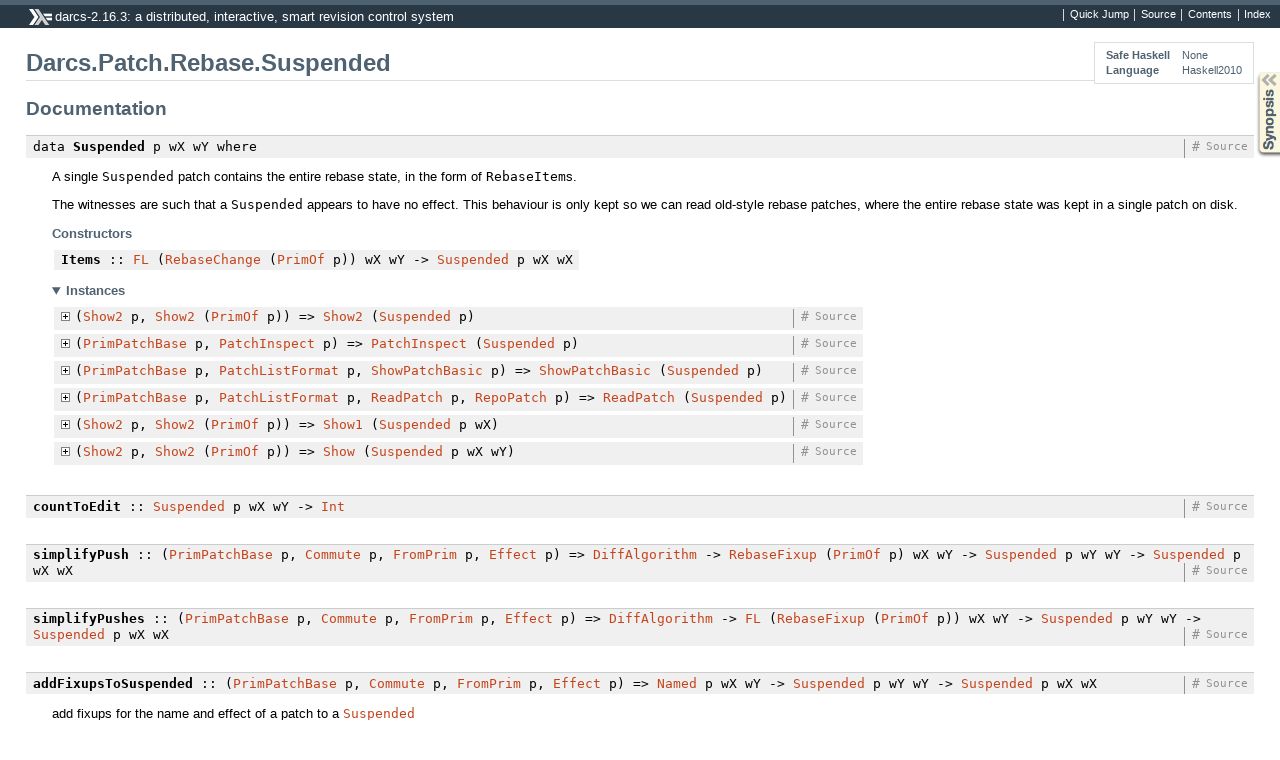

--- FILE ---
content_type: text/html; charset=utf-8
request_url: https://hackage-origin.haskell.org/package/darcs-2.16.3/candidate/docs/Darcs-Patch-Rebase-Suspended.html
body_size: 3992
content:
<!DOCTYPE html PUBLIC "-//W3C//DTD XHTML 1.0 Transitional//EN" "http://www.w3.org/TR/xhtml1/DTD/xhtml1-transitional.dtd"><html xmlns="http://www.w3.org/1999/xhtml"><head><style type="text/css">#synopsis details:not([open]) > ul { visibility: hidden; }</style><meta http-equiv="Content-Type" content="text/html; charset=UTF-8" /><title>Darcs.Patch.Rebase.Suspended</title><link href="ocean.css" rel="stylesheet" type="text/css" title="Ocean" /><link rel="stylesheet" type="text/css" href="quick-jump.css" /><script src="haddock-bundle.min.js" async="async" type="text/javascript"></script><script src="https://cdnjs.cloudflare.com/ajax/libs/mathjax/2.7.0/MathJax.js?config=TeX-AMS-MML_HTMLorMML" type="text/javascript"></script></head><body><div id="package-header"><ul class="links" id="page-menu"><li><a href="src/Darcs.Patch.Rebase.Suspended.html">Source</a></li><li><a href="/package/darcs-2.16.3">Contents</a></li><li><a href="doc-index.html">Index</a></li></ul><p class="caption">darcs-2.16.3: a distributed, interactive, smart revision control system</p></div><div id="content"><div id="module-header"><table class="info"><tr><th>Safe Haskell</th><td>None</td></tr><tr><th>Language</th><td>Haskell2010</td></tr></table><p class="caption">Darcs.Patch.Rebase.Suspended</p></div><div id="synopsis"><details id="syn"><summary>Synopsis</summary><ul class="details-toggle" data-details-id="syn"><li class="src short"><span class="keyword">data</span> <a href="#t:Suspended">Suspended</a> p wX wY <span class="keyword">where</span><ul class="subs"><li><a href="#v:Items">Items</a> :: <a href="Darcs-Patch-Witnesses-Ordered.html#t:FL" title="Darcs.Patch.Witnesses.Ordered">FL</a> (<a href="Darcs-Patch-Rebase-Change.html#t:RebaseChange" title="Darcs.Patch.Rebase.Change">RebaseChange</a> (<a href="Darcs-Patch-FromPrim.html#t:PrimOf" title="Darcs.Patch.FromPrim">PrimOf</a> p)) wX wY -&gt; <a href="Darcs-Patch-Rebase-Suspended.html#t:Suspended" title="Darcs.Patch.Rebase.Suspended">Suspended</a> p wX wX</li></ul></li><li class="src short"><a href="#v:countToEdit">countToEdit</a> :: <a href="Darcs-Patch-Rebase-Suspended.html#t:Suspended" title="Darcs.Patch.Rebase.Suspended">Suspended</a> p wX wY -&gt; <a href="Darcs-Prelude.html#t:Int" title="Darcs.Prelude">Int</a></li><li class="src short"><a href="#v:simplifyPush">simplifyPush</a> :: (<a href="Darcs-Patch-FromPrim.html#t:PrimPatchBase" title="Darcs.Patch.FromPrim">PrimPatchBase</a> p, <a href="Darcs-Patch-Commute.html#t:Commute" title="Darcs.Patch.Commute">Commute</a> p, <a href="Darcs-Patch-FromPrim.html#t:FromPrim" title="Darcs.Patch.FromPrim">FromPrim</a> p, <a href="Darcs-Patch-Effect.html#t:Effect" title="Darcs.Patch.Effect">Effect</a> p) =&gt; <a href="Darcs-Util-Diff.html#t:DiffAlgorithm" title="Darcs.Util.Diff">DiffAlgorithm</a> -&gt; <a href="Darcs-Patch-Rebase-Fixup.html#t:RebaseFixup" title="Darcs.Patch.Rebase.Fixup">RebaseFixup</a> (<a href="Darcs-Patch-FromPrim.html#t:PrimOf" title="Darcs.Patch.FromPrim">PrimOf</a> p) wX wY -&gt; <a href="Darcs-Patch-Rebase-Suspended.html#t:Suspended" title="Darcs.Patch.Rebase.Suspended">Suspended</a> p wY wY -&gt; <a href="Darcs-Patch-Rebase-Suspended.html#t:Suspended" title="Darcs.Patch.Rebase.Suspended">Suspended</a> p wX wX</li><li class="src short"><a href="#v:simplifyPushes">simplifyPushes</a> :: (<a href="Darcs-Patch-FromPrim.html#t:PrimPatchBase" title="Darcs.Patch.FromPrim">PrimPatchBase</a> p, <a href="Darcs-Patch-Commute.html#t:Commute" title="Darcs.Patch.Commute">Commute</a> p, <a href="Darcs-Patch-FromPrim.html#t:FromPrim" title="Darcs.Patch.FromPrim">FromPrim</a> p, <a href="Darcs-Patch-Effect.html#t:Effect" title="Darcs.Patch.Effect">Effect</a> p) =&gt; <a href="Darcs-Util-Diff.html#t:DiffAlgorithm" title="Darcs.Util.Diff">DiffAlgorithm</a> -&gt; <a href="Darcs-Patch-Witnesses-Ordered.html#t:FL" title="Darcs.Patch.Witnesses.Ordered">FL</a> (<a href="Darcs-Patch-Rebase-Fixup.html#t:RebaseFixup" title="Darcs.Patch.Rebase.Fixup">RebaseFixup</a> (<a href="Darcs-Patch-FromPrim.html#t:PrimOf" title="Darcs.Patch.FromPrim">PrimOf</a> p)) wX wY -&gt; <a href="Darcs-Patch-Rebase-Suspended.html#t:Suspended" title="Darcs.Patch.Rebase.Suspended">Suspended</a> p wY wY -&gt; <a href="Darcs-Patch-Rebase-Suspended.html#t:Suspended" title="Darcs.Patch.Rebase.Suspended">Suspended</a> p wX wX</li><li class="src short"><a href="#v:addFixupsToSuspended">addFixupsToSuspended</a> :: (<a href="Darcs-Patch-FromPrim.html#t:PrimPatchBase" title="Darcs.Patch.FromPrim">PrimPatchBase</a> p, <a href="Darcs-Patch-Commute.html#t:Commute" title="Darcs.Patch.Commute">Commute</a> p, <a href="Darcs-Patch-FromPrim.html#t:FromPrim" title="Darcs.Patch.FromPrim">FromPrim</a> p, <a href="Darcs-Patch-Effect.html#t:Effect" title="Darcs.Patch.Effect">Effect</a> p) =&gt; <a href="Darcs-Patch-Named.html#t:Named" title="Darcs.Patch.Named">Named</a> p wX wY -&gt; <a href="Darcs-Patch-Rebase-Suspended.html#t:Suspended" title="Darcs.Patch.Rebase.Suspended">Suspended</a> p wY wY -&gt; <a href="Darcs-Patch-Rebase-Suspended.html#t:Suspended" title="Darcs.Patch.Rebase.Suspended">Suspended</a> p wX wX</li><li class="src short"><a href="#v:removeFixupsFromSuspended">removeFixupsFromSuspended</a> :: (<a href="Darcs-Patch-FromPrim.html#t:PrimPatchBase" title="Darcs.Patch.FromPrim">PrimPatchBase</a> p, <a href="Darcs-Patch-Commute.html#t:Commute" title="Darcs.Patch.Commute">Commute</a> p, <a href="Darcs-Patch-FromPrim.html#t:FromPrim" title="Darcs.Patch.FromPrim">FromPrim</a> p, <a href="Darcs-Patch-Effect.html#t:Effect" title="Darcs.Patch.Effect">Effect</a> p) =&gt; <a href="Darcs-Patch-Named.html#t:Named" title="Darcs.Patch.Named">Named</a> p wX wY -&gt; <a href="Darcs-Patch-Rebase-Suspended.html#t:Suspended" title="Darcs.Patch.Rebase.Suspended">Suspended</a> p wX wX -&gt; <a href="Darcs-Patch-Rebase-Suspended.html#t:Suspended" title="Darcs.Patch.Rebase.Suspended">Suspended</a> p wY wY</li><li class="src short"><a href="#v:addToEditsToSuspended">addToEditsToSuspended</a> :: <a href="Darcs-Patch-RepoPatch.html#t:RepoPatch" title="Darcs.Patch.RepoPatch">RepoPatch</a> p =&gt; <a href="Darcs-Util-Diff.html#t:DiffAlgorithm" title="Darcs.Util.Diff">DiffAlgorithm</a> -&gt; <a href="Darcs-Patch-Witnesses-Ordered.html#t:FL" title="Darcs.Patch.Witnesses.Ordered">FL</a> (<a href="Darcs-Patch-Named.html#t:Named" title="Darcs.Patch.Named">Named</a> p) wX wY -&gt; <a href="Darcs-Patch-Rebase-Suspended.html#t:Suspended" title="Darcs.Patch.Rebase.Suspended">Suspended</a> p wY wY -&gt; <a href="Darcs-Prelude.html#t:IO" title="Darcs.Prelude">IO</a> (<a href="Darcs-Patch-Rebase-Suspended.html#t:Suspended" title="Darcs.Patch.Rebase.Suspended">Suspended</a> p wX wX)</li></ul></details></div><div id="interface"><h1>Documentation</h1><div class="top"><p class="src"><span class="keyword">data</span> <a id="t:Suspended" class="def">Suspended</a> p wX wY <span class="keyword">where</span> <a href="src/Darcs.Patch.Rebase.Suspended.html#Suspended" class="link">Source</a> <a href="#t:Suspended" class="selflink">#</a></p><div class="doc"><p>A single <code>Suspended</code> patch contains the entire rebase state, in the form
 of <code>RebaseItem</code>s.</p><p>The witnesses are such that a <code>Suspended</code> appears to have no effect.
 This behaviour is only kept so we can read old-style rebase patches,
 where the entire rebase state was kept in a single patch on disk.</p></div><div class="subs constructors"><p class="caption">Constructors</p><table><tr><td class="src"><a id="v:Items" class="def">Items</a> :: <a href="Darcs-Patch-Witnesses-Ordered.html#t:FL" title="Darcs.Patch.Witnesses.Ordered">FL</a> (<a href="Darcs-Patch-Rebase-Change.html#t:RebaseChange" title="Darcs.Patch.Rebase.Change">RebaseChange</a> (<a href="Darcs-Patch-FromPrim.html#t:PrimOf" title="Darcs.Patch.FromPrim">PrimOf</a> p)) wX wY -&gt; <a href="Darcs-Patch-Rebase-Suspended.html#t:Suspended" title="Darcs.Patch.Rebase.Suspended">Suspended</a> p wX wX</td><td class="doc empty">&nbsp;</td></tr></table></div><div class="subs instances"><details id="i:Suspended" open="open"><summary>Instances</summary><table><tr><td class="src clearfix"><span class="inst-left"><span class="instance details-toggle-control details-toggle" data-details-id="i:id:Suspended:Show2:1"></span> (<a href="Darcs-Patch-Witnesses-Show.html#t:Show2" title="Darcs.Patch.Witnesses.Show">Show2</a> p, <a href="Darcs-Patch-Witnesses-Show.html#t:Show2" title="Darcs.Patch.Witnesses.Show">Show2</a> (<a href="Darcs-Patch-FromPrim.html#t:PrimOf" title="Darcs.Patch.FromPrim">PrimOf</a> p)) =&gt; <a href="Darcs-Patch-Witnesses-Show.html#t:Show2" title="Darcs.Patch.Witnesses.Show">Show2</a> (<a href="Darcs-Patch-Rebase-Suspended.html#t:Suspended" title="Darcs.Patch.Rebase.Suspended">Suspended</a> p)</span> <a href="src/Darcs.Patch.Rebase.Suspended.html#line-52" class="link">Source</a> <a href="#t:Suspended" class="selflink">#</a></td><td class="doc empty">&nbsp;</td></tr><tr><td colspan="2"><details id="i:id:Suspended:Show2:1"><summary class="hide-when-js-enabled">Instance details</summary><p>Defined in <a href="Darcs-Patch-Rebase-Suspended.html">Darcs.Patch.Rebase.Suspended</a></p> <div class="subs methods"><p class="caption">Methods</p><p class="src"><a href="#v:showDict2">showDict2</a> :: ShowDict (<a href="Darcs-Patch-Rebase-Suspended.html#t:Suspended" title="Darcs.Patch.Rebase.Suspended">Suspended</a> p wX wY) <a href="src/Darcs.Patch.Witnesses.Show.html#showDict2" class="link">Source</a> <a href="#v:showDict2" class="selflink">#</a></p></div></details></td></tr><tr><td class="src clearfix"><span class="inst-left"><span class="instance details-toggle-control details-toggle" data-details-id="i:id:Suspended:PatchInspect:2"></span> (<a href="Darcs-Patch-FromPrim.html#t:PrimPatchBase" title="Darcs.Patch.FromPrim">PrimPatchBase</a> p, <a href="Darcs-Patch-Inspect.html#t:PatchInspect" title="Darcs.Patch.Inspect">PatchInspect</a> p) =&gt; <a href="Darcs-Patch-Inspect.html#t:PatchInspect" title="Darcs.Patch.Inspect">PatchInspect</a> (<a href="Darcs-Patch-Rebase-Suspended.html#t:Suspended" title="Darcs.Patch.Rebase.Suspended">Suspended</a> p)</span> <a href="src/Darcs.Patch.Rebase.Suspended.html#line-54" class="link">Source</a> <a href="#t:Suspended" class="selflink">#</a></td><td class="doc empty">&nbsp;</td></tr><tr><td colspan="2"><details id="i:id:Suspended:PatchInspect:2"><summary class="hide-when-js-enabled">Instance details</summary><p>Defined in <a href="Darcs-Patch-Rebase-Suspended.html">Darcs.Patch.Rebase.Suspended</a></p> <div class="subs methods"><p class="caption">Methods</p><p class="src"><a href="#v:listTouchedFiles">listTouchedFiles</a> :: <a href="Darcs-Patch-Rebase-Suspended.html#t:Suspended" title="Darcs.Patch.Rebase.Suspended">Suspended</a> p wX wY -&gt; [<a href="Darcs-Util-Path.html#t:AnchoredPath" title="Darcs.Util.Path">AnchoredPath</a>] <a href="src/Darcs.Patch.Inspect.html#listTouchedFiles" class="link">Source</a> <a href="#v:listTouchedFiles" class="selflink">#</a></p><p class="src"><a href="#v:hunkMatches">hunkMatches</a> :: (<a href="/package/bytestring-0.10.8.2/docs/Data-ByteString.html#t:ByteString" title="Data.ByteString">ByteString</a> -&gt; <a href="Darcs-Prelude.html#t:Bool" title="Darcs.Prelude">Bool</a>) -&gt; <a href="Darcs-Patch-Rebase-Suspended.html#t:Suspended" title="Darcs.Patch.Rebase.Suspended">Suspended</a> p wX wY -&gt; <a href="Darcs-Prelude.html#t:Bool" title="Darcs.Prelude">Bool</a> <a href="src/Darcs.Patch.Inspect.html#hunkMatches" class="link">Source</a> <a href="#v:hunkMatches" class="selflink">#</a></p></div></details></td></tr><tr><td class="src clearfix"><span class="inst-left"><span class="instance details-toggle-control details-toggle" data-details-id="i:id:Suspended:ShowPatchBasic:3"></span> (<a href="Darcs-Patch-FromPrim.html#t:PrimPatchBase" title="Darcs.Patch.FromPrim">PrimPatchBase</a> p, <a href="Darcs-Patch-Format.html#t:PatchListFormat" title="Darcs.Patch.Format">PatchListFormat</a> p, <a href="Darcs-Patch-Show.html#t:ShowPatchBasic" title="Darcs.Patch.Show">ShowPatchBasic</a> p) =&gt; <a href="Darcs-Patch-Show.html#t:ShowPatchBasic" title="Darcs.Patch.Show">ShowPatchBasic</a> (<a href="Darcs-Patch-Rebase-Suspended.html#t:Suspended" title="Darcs.Patch.Rebase.Suspended">Suspended</a> p)</span> <a href="src/Darcs.Patch.Rebase.Suspended.html#line-58" class="link">Source</a> <a href="#t:Suspended" class="selflink">#</a></td><td class="doc empty">&nbsp;</td></tr><tr><td colspan="2"><details id="i:id:Suspended:ShowPatchBasic:3"><summary class="hide-when-js-enabled">Instance details</summary><p>Defined in <a href="Darcs-Patch-Rebase-Suspended.html">Darcs.Patch.Rebase.Suspended</a></p> <div class="subs methods"><p class="caption">Methods</p><p class="src"><a href="#v:showPatch">showPatch</a> :: <a href="Darcs-Patch-Show.html#t:ShowPatchFor" title="Darcs.Patch.Show">ShowPatchFor</a> -&gt; <a href="Darcs-Patch-Rebase-Suspended.html#t:Suspended" title="Darcs.Patch.Rebase.Suspended">Suspended</a> p wX wY -&gt; <a href="Darcs-Util-Printer.html#t:Doc" title="Darcs.Util.Printer">Doc</a> <a href="src/Darcs.Patch.Show.html#showPatch" class="link">Source</a> <a href="#v:showPatch" class="selflink">#</a></p></div></details></td></tr><tr><td class="src clearfix"><span class="inst-left"><span class="instance details-toggle-control details-toggle" data-details-id="i:id:Suspended:ReadPatch:4"></span> (<a href="Darcs-Patch-FromPrim.html#t:PrimPatchBase" title="Darcs.Patch.FromPrim">PrimPatchBase</a> p, <a href="Darcs-Patch-Format.html#t:PatchListFormat" title="Darcs.Patch.Format">PatchListFormat</a> p, <a href="Darcs-Patch-Read.html#t:ReadPatch" title="Darcs.Patch.Read">ReadPatch</a> p, <a href="Darcs-Patch-RepoPatch.html#t:RepoPatch" title="Darcs.Patch.RepoPatch">RepoPatch</a> p) =&gt; <a href="Darcs-Patch-Read.html#t:ReadPatch" title="Darcs.Patch.Read">ReadPatch</a> (<a href="Darcs-Patch-Rebase-Suspended.html#t:Suspended" title="Darcs.Patch.Rebase.Suspended">Suspended</a> p)</span> <a href="src/Darcs.Patch.Rebase.Suspended.html#line-64" class="link">Source</a> <a href="#t:Suspended" class="selflink">#</a></td><td class="doc empty">&nbsp;</td></tr><tr><td colspan="2"><details id="i:id:Suspended:ReadPatch:4"><summary class="hide-when-js-enabled">Instance details</summary><p>Defined in <a href="Darcs-Patch-Rebase-Suspended.html">Darcs.Patch.Rebase.Suspended</a></p> <div class="subs methods"><p class="caption">Methods</p><p class="src"><a href="#v:readPatch-39-">readPatch'</a> :: <a href="Darcs-Util-Parser.html#t:Parser" title="Darcs.Util.Parser">Parser</a> (<a href="Darcs-Patch-Witnesses-Sealed.html#t:Sealed" title="Darcs.Patch.Witnesses.Sealed">Sealed</a> (<a href="Darcs-Patch-Rebase-Suspended.html#t:Suspended" title="Darcs.Patch.Rebase.Suspended">Suspended</a> p wX)) <a href="src/Darcs.Patch.Read.html#readPatch%27" class="link">Source</a> <a href="#v:readPatch-39-" class="selflink">#</a></p></div></details></td></tr><tr><td class="src clearfix"><span class="inst-left"><span class="instance details-toggle-control details-toggle" data-details-id="i:id:Suspended:Show1:5"></span> (<a href="Darcs-Patch-Witnesses-Show.html#t:Show2" title="Darcs.Patch.Witnesses.Show">Show2</a> p, <a href="Darcs-Patch-Witnesses-Show.html#t:Show2" title="Darcs.Patch.Witnesses.Show">Show2</a> (<a href="Darcs-Patch-FromPrim.html#t:PrimOf" title="Darcs.Patch.FromPrim">PrimOf</a> p)) =&gt; <a href="Darcs-Patch-Witnesses-Show.html#t:Show1" title="Darcs.Patch.Witnesses.Show">Show1</a> (<a href="Darcs-Patch-Rebase-Suspended.html#t:Suspended" title="Darcs.Patch.Rebase.Suspended">Suspended</a> p wX)</span> <a href="src/Darcs.Patch.Rebase.Suspended.html#line-50" class="link">Source</a> <a href="#t:Suspended" class="selflink">#</a></td><td class="doc empty">&nbsp;</td></tr><tr><td colspan="2"><details id="i:id:Suspended:Show1:5"><summary class="hide-when-js-enabled">Instance details</summary><p>Defined in <a href="Darcs-Patch-Rebase-Suspended.html">Darcs.Patch.Rebase.Suspended</a></p> <div class="subs methods"><p class="caption">Methods</p><p class="src"><a href="#v:showDict1">showDict1</a> :: <a href="/package/constraints-0.12/docs/Data-Constraint.html#t:Dict" title="Data.Constraint">Dict</a> (<a href="Darcs-Prelude.html#t:Show" title="Darcs.Prelude">Show</a> (<a href="Darcs-Patch-Rebase-Suspended.html#t:Suspended" title="Darcs.Patch.Rebase.Suspended">Suspended</a> p wX wX0)) <a href="src/Darcs.Patch.Witnesses.Show.html#showDict1" class="link">Source</a> <a href="#v:showDict1" class="selflink">#</a></p></div></details></td></tr><tr><td class="src clearfix"><span class="inst-left"><span class="instance details-toggle-control details-toggle" data-details-id="i:id:Suspended:Show:6"></span> (<a href="Darcs-Patch-Witnesses-Show.html#t:Show2" title="Darcs.Patch.Witnesses.Show">Show2</a> p, <a href="Darcs-Patch-Witnesses-Show.html#t:Show2" title="Darcs.Patch.Witnesses.Show">Show2</a> (<a href="Darcs-Patch-FromPrim.html#t:PrimOf" title="Darcs.Patch.FromPrim">PrimOf</a> p)) =&gt; <a href="Darcs-Prelude.html#t:Show" title="Darcs.Prelude">Show</a> (<a href="Darcs-Patch-Rebase-Suspended.html#t:Suspended" title="Darcs.Patch.Rebase.Suspended">Suspended</a> p wX wY)</span> <a href="src/Darcs.Patch.Rebase.Suspended.html#line-48" class="link">Source</a> <a href="#t:Suspended" class="selflink">#</a></td><td class="doc empty">&nbsp;</td></tr><tr><td colspan="2"><details id="i:id:Suspended:Show:6"><summary class="hide-when-js-enabled">Instance details</summary><p>Defined in <a href="Darcs-Patch-Rebase-Suspended.html">Darcs.Patch.Rebase.Suspended</a></p> <div class="subs methods"><p class="caption">Methods</p><p class="src"><a href="#v:showsPrec">showsPrec</a> :: <a href="Darcs-Prelude.html#t:Int" title="Darcs.Prelude">Int</a> -&gt; <a href="Darcs-Patch-Rebase-Suspended.html#t:Suspended" title="Darcs.Patch.Rebase.Suspended">Suspended</a> p wX wY -&gt; <a href="Darcs-Prelude.html#t:ShowS" title="Darcs.Prelude">ShowS</a> <a href="#v:showsPrec" class="selflink">#</a></p><p class="src"><a href="#v:show">show</a> :: <a href="Darcs-Patch-Rebase-Suspended.html#t:Suspended" title="Darcs.Patch.Rebase.Suspended">Suspended</a> p wX wY -&gt; <a href="Darcs-Prelude.html#t:String" title="Darcs.Prelude">String</a> <a href="#v:show" class="selflink">#</a></p><p class="src"><a href="#v:showList">showList</a> :: [<a href="Darcs-Patch-Rebase-Suspended.html#t:Suspended" title="Darcs.Patch.Rebase.Suspended">Suspended</a> p wX wY] -&gt; <a href="Darcs-Prelude.html#t:ShowS" title="Darcs.Prelude">ShowS</a> <a href="#v:showList" class="selflink">#</a></p></div></details></td></tr></table></details></div></div><div class="top"><p class="src"><a id="v:countToEdit" class="def">countToEdit</a> :: <a href="Darcs-Patch-Rebase-Suspended.html#t:Suspended" title="Darcs.Patch.Rebase.Suspended">Suspended</a> p wX wY -&gt; <a href="Darcs-Prelude.html#t:Int" title="Darcs.Prelude">Int</a> <a href="src/Darcs.Patch.Rebase.Suspended.html#countToEdit" class="link">Source</a> <a href="#v:countToEdit" class="selflink">#</a></p></div><div class="top"><p class="src"><a id="v:simplifyPush" class="def">simplifyPush</a> :: (<a href="Darcs-Patch-FromPrim.html#t:PrimPatchBase" title="Darcs.Patch.FromPrim">PrimPatchBase</a> p, <a href="Darcs-Patch-Commute.html#t:Commute" title="Darcs.Patch.Commute">Commute</a> p, <a href="Darcs-Patch-FromPrim.html#t:FromPrim" title="Darcs.Patch.FromPrim">FromPrim</a> p, <a href="Darcs-Patch-Effect.html#t:Effect" title="Darcs.Patch.Effect">Effect</a> p) =&gt; <a href="Darcs-Util-Diff.html#t:DiffAlgorithm" title="Darcs.Util.Diff">DiffAlgorithm</a> -&gt; <a href="Darcs-Patch-Rebase-Fixup.html#t:RebaseFixup" title="Darcs.Patch.Rebase.Fixup">RebaseFixup</a> (<a href="Darcs-Patch-FromPrim.html#t:PrimOf" title="Darcs.Patch.FromPrim">PrimOf</a> p) wX wY -&gt; <a href="Darcs-Patch-Rebase-Suspended.html#t:Suspended" title="Darcs.Patch.Rebase.Suspended">Suspended</a> p wY wY -&gt; <a href="Darcs-Patch-Rebase-Suspended.html#t:Suspended" title="Darcs.Patch.Rebase.Suspended">Suspended</a> p wX wX <a href="src/Darcs.Patch.Rebase.Suspended.html#simplifyPush" class="link">Source</a> <a href="#v:simplifyPush" class="selflink">#</a></p></div><div class="top"><p class="src"><a id="v:simplifyPushes" class="def">simplifyPushes</a> :: (<a href="Darcs-Patch-FromPrim.html#t:PrimPatchBase" title="Darcs.Patch.FromPrim">PrimPatchBase</a> p, <a href="Darcs-Patch-Commute.html#t:Commute" title="Darcs.Patch.Commute">Commute</a> p, <a href="Darcs-Patch-FromPrim.html#t:FromPrim" title="Darcs.Patch.FromPrim">FromPrim</a> p, <a href="Darcs-Patch-Effect.html#t:Effect" title="Darcs.Patch.Effect">Effect</a> p) =&gt; <a href="Darcs-Util-Diff.html#t:DiffAlgorithm" title="Darcs.Util.Diff">DiffAlgorithm</a> -&gt; <a href="Darcs-Patch-Witnesses-Ordered.html#t:FL" title="Darcs.Patch.Witnesses.Ordered">FL</a> (<a href="Darcs-Patch-Rebase-Fixup.html#t:RebaseFixup" title="Darcs.Patch.Rebase.Fixup">RebaseFixup</a> (<a href="Darcs-Patch-FromPrim.html#t:PrimOf" title="Darcs.Patch.FromPrim">PrimOf</a> p)) wX wY -&gt; <a href="Darcs-Patch-Rebase-Suspended.html#t:Suspended" title="Darcs.Patch.Rebase.Suspended">Suspended</a> p wY wY -&gt; <a href="Darcs-Patch-Rebase-Suspended.html#t:Suspended" title="Darcs.Patch.Rebase.Suspended">Suspended</a> p wX wX <a href="src/Darcs.Patch.Rebase.Suspended.html#simplifyPushes" class="link">Source</a> <a href="#v:simplifyPushes" class="selflink">#</a></p></div><div class="top"><p class="src"><a id="v:addFixupsToSuspended" class="def">addFixupsToSuspended</a> :: (<a href="Darcs-Patch-FromPrim.html#t:PrimPatchBase" title="Darcs.Patch.FromPrim">PrimPatchBase</a> p, <a href="Darcs-Patch-Commute.html#t:Commute" title="Darcs.Patch.Commute">Commute</a> p, <a href="Darcs-Patch-FromPrim.html#t:FromPrim" title="Darcs.Patch.FromPrim">FromPrim</a> p, <a href="Darcs-Patch-Effect.html#t:Effect" title="Darcs.Patch.Effect">Effect</a> p) =&gt; <a href="Darcs-Patch-Named.html#t:Named" title="Darcs.Patch.Named">Named</a> p wX wY -&gt; <a href="Darcs-Patch-Rebase-Suspended.html#t:Suspended" title="Darcs.Patch.Rebase.Suspended">Suspended</a> p wY wY -&gt; <a href="Darcs-Patch-Rebase-Suspended.html#t:Suspended" title="Darcs.Patch.Rebase.Suspended">Suspended</a> p wX wX <a href="src/Darcs.Patch.Rebase.Suspended.html#addFixupsToSuspended" class="link">Source</a> <a href="#v:addFixupsToSuspended" class="selflink">#</a></p><div class="doc"><p>add fixups for the name and effect of a patch to a <code><a href="Darcs-Patch-Rebase-Suspended.html#t:Suspended" title="Darcs.Patch.Rebase.Suspended">Suspended</a></code></p></div></div><div class="top"><p class="src"><a id="v:removeFixupsFromSuspended" class="def">removeFixupsFromSuspended</a> :: (<a href="Darcs-Patch-FromPrim.html#t:PrimPatchBase" title="Darcs.Patch.FromPrim">PrimPatchBase</a> p, <a href="Darcs-Patch-Commute.html#t:Commute" title="Darcs.Patch.Commute">Commute</a> p, <a href="Darcs-Patch-FromPrim.html#t:FromPrim" title="Darcs.Patch.FromPrim">FromPrim</a> p, <a href="Darcs-Patch-Effect.html#t:Effect" title="Darcs.Patch.Effect">Effect</a> p) =&gt; <a href="Darcs-Patch-Named.html#t:Named" title="Darcs.Patch.Named">Named</a> p wX wY -&gt; <a href="Darcs-Patch-Rebase-Suspended.html#t:Suspended" title="Darcs.Patch.Rebase.Suspended">Suspended</a> p wX wX -&gt; <a href="Darcs-Patch-Rebase-Suspended.html#t:Suspended" title="Darcs.Patch.Rebase.Suspended">Suspended</a> p wY wY <a href="src/Darcs.Patch.Rebase.Suspended.html#removeFixupsFromSuspended" class="link">Source</a> <a href="#v:removeFixupsFromSuspended" class="selflink">#</a></p><div class="doc"><p>remove fixups (actually, add their inverse) for the name and effect of a patch to a <code><a href="Darcs-Patch-Rebase-Suspended.html#t:Suspended" title="Darcs.Patch.Rebase.Suspended">Suspended</a></code></p></div></div><div class="top"><p class="src"><a id="v:addToEditsToSuspended" class="def">addToEditsToSuspended</a> :: <a href="Darcs-Patch-RepoPatch.html#t:RepoPatch" title="Darcs.Patch.RepoPatch">RepoPatch</a> p =&gt; <a href="Darcs-Util-Diff.html#t:DiffAlgorithm" title="Darcs.Util.Diff">DiffAlgorithm</a> -&gt; <a href="Darcs-Patch-Witnesses-Ordered.html#t:FL" title="Darcs.Patch.Witnesses.Ordered">FL</a> (<a href="Darcs-Patch-Named.html#t:Named" title="Darcs.Patch.Named">Named</a> p) wX wY -&gt; <a href="Darcs-Patch-Rebase-Suspended.html#t:Suspended" title="Darcs.Patch.Rebase.Suspended">Suspended</a> p wY wY -&gt; <a href="Darcs-Prelude.html#t:IO" title="Darcs.Prelude">IO</a> (<a href="Darcs-Patch-Rebase-Suspended.html#t:Suspended" title="Darcs.Patch.Rebase.Suspended">Suspended</a> p wX wX) <a href="src/Darcs.Patch.Rebase.Suspended.html#addToEditsToSuspended" class="link">Source</a> <a href="#v:addToEditsToSuspended" class="selflink">#</a></p><div class="doc"><p>Add <code><a href="Darcs-Patch-Named.html#t:Named" title="Darcs.Patch.Named">Named</a></code> patches for editing to a <code><a href="Darcs-Patch-Rebase-Suspended.html#t:Suspended" title="Darcs.Patch.Rebase.Suspended">Suspended</a></code>. The patches to be
 suspended are renamed by replacing the junk in their <code>Patchinfo</code>.</p><p>The reason we rename patches immediately when suspending them is that
 the user may pull an identical copy from a clone, Which means we have
 the same patch name twice, once in the normal repo and once suspended.
 Furthermore, they can again suspend that copy, leaving us with multiple
 copies of the same patch in the rebase state. This is bad because it
 invalidates most of the invariants for RebaseName fixups. See issue2445
 and tests/rebase-repull.sh for examples which lead to crashes when we
 don't do the renaming here.</p></div></div></div></div><div id="footer"><p>Produced by <a href="http://www.haskell.org/haddock/">Haddock</a> version 2.22.0</p></div></body></html>

--- FILE ---
content_type: application/javascript
request_url: https://hackage-origin.haskell.org/package/darcs-2.16.3/candidate/docs/haddock-bundle.min.js
body_size: 31678
content:
!function e(t,n,o){function r(s,a){if(!n[s]){if(!t[s]){var l="function"==typeof require&&require;if(!a&&l)return l(s,!0);if(i)return i(s,!0);var c=new Error("Cannot find module '"+s+"'");throw c.code="MODULE_NOT_FOUND",c}var u=n[s]={exports:{}};t[s][0].call(u.exports,function(e){var n=t[s][1][e];return r(n||e)},u,u.exports,e,t,n,o)}return n[s].exports}for(var i="function"==typeof require&&require,s=0;s<o.length;s++)r(o[s]);return r}({1:[function(e,t,n){"use strict";Object.defineProperty(n,"__esModule",{value:!0}),n.setCookie=function(e,t){document.cookie=e+"="+encodeURIComponent(t)+";path=/;"},n.clearCookie=function(e){document.cookie=e+"=;path=/;expires=Thu, 01-Jan-1970 00:00:01 GMT;"},n.getCookie=function(e){for(var t=e+"=",n=document.cookie.split(";"),o=0;o<n.length;o++){for(var r=n[o];" "==r.charAt(0);)r=r.substring(1,r.length);if(0==r.indexOf(t))return decodeURIComponent(r.substring(t.length,r.length))}return null}},{}],2:[function(e,t,n){"use strict";function o(e){var t=d[e];if(void 0==t)throw new Error("could not find <details> element with id '"+e+"'");return t}function r(e){for(var t=e.target,n=t.id,r=o(n),i=r.element.open,s=0,l=r.toggles;s<l.length;s++){var c=l[s];c.classList.contains("details-toggle-control")&&(c.classList.add(i?"collapser":"expander"),c.classList.remove(i?"expander":"collapser"))}t.open==r.openByDefault?delete p[n]:p[n]=!0,a()}function i(){for(var e=0,t=Array.prototype.slice.call(document.getElementsByTagName("details"));e<t.length;e++){var n=t[e];"string"==typeof n.id&&n.id.length>0&&(d[n.id]={element:n,openByDefault:!!n.open,toggles:[]},n.addEventListener("toggle",r))}}function s(e){var t=o(e).element;t.open=!t.open}function a(){var e=Object.keys(p);document.cookie="toggled="+encodeURIComponent(e.join("+"))}function l(){var e=h.getCookie("toggled");if(e)for(var t=0,n=e.split("+");t<n.length;t++){var o=n[t],r=d[o];p[o]=!0,r&&(r.element.open=!r.element.open)}}function c(e){e.preventDefault();var t=e.currentTarget.getAttribute("data-details-id");if(!t)throw new Error("element with class 'details-toggle' has no 'data-details-id' attribute!");s(t)}function u(){Array.prototype.slice.call(document.getElementsByClassName("details-toggle")).forEach(function(e){var t=e.getAttribute("data-details-id");if(!t)throw new Error("element with class 'details-toggle' has no 'data-details-id' attribute!");var n=o(t);n.toggles.push(e),e.addEventListener("click",c),e.classList.contains("details-toggle-control")&&e.classList.add(n.element.open?"collapser":"expander")})}Object.defineProperty(n,"__esModule",{value:!0});var h=e("./cookies"),d={},p={};n.init=function(){i(),l(),u()}},{"./cookies":1}],3:[function(e,t,n){"use strict";Object.defineProperty(n,"__esModule",{value:!0});var o=e("./style-menu"),r=e("./details-helper"),i=e("./quick-jump");!function(e){"interactive"===document.readyState?e():document.addEventListener("readystatechange",function(){"interactive"===document.readyState&&e()})}(function(){document.body.classList.add("js-enabled"),o.init(),r.init(),i.init()})},{"./details-helper":2,"./quick-jump":4,"./style-menu":5}],4:[function(e,t,n){"use strict";function o(e,t,n){var o=new XMLHttpRequest;o.onreadystatechange=function(){if(o.readyState===XMLHttpRequest.DONE)if(200===o.status){if(t)try{t(JSON.parse(o.responseText))}catch(e){n(o)}}else n&&n(o)},o.open("GET",e,!0),o.send()}function r(e){var t=document.querySelector("#page-menu"),n=document.createElement("li");t.insertBefore(n,t.firstChild),d.render(p(v,{onClick:e,title:"Quick Jump"}),t,n)}function i(e,t){return t.length<=e?t:t.slice(0,e)}function s(){return p("table",{class:"keyboard-shortcuts"},p("tr",null,p("th",null,"Key"),p("th",null,"Shortcut")),p("tr",null,p("td",null,p("span",{class:"key"},"s")),p("td",null,"Open this search box")),p("tr",null,p("td",null,p("span",{class:"key"},"esc")),p("td",null,"Close this search box")),p("tr",null,p("td",null,p("span",{class:"key"},"↓"),",",p("span",{class:"key"},"ctrl")," + ",p("span",{class:"key"},"j")),p("td",null,"Move down in search results")),p("tr",null,p("td",null,p("span",{class:"key"},"↑"),",",p("span",{class:"key"},"ctrl")," + ",p("span",{class:"key"},"k")),p("td",null,"Move up in search results")),p("tr",null,p("td",null,p("span",{class:"key"},"↵")),p("td",null,"Go to active search result")))}function a(){return p("p",null,"You can find any exported type, constructor, class, function or pattern defined in this package by (approximate) name.")}function l(e){var t=[p("p",null,"Your search for '",e.searchString,"' produced the following list of results: ",p("code",null,"[]"),"."),p("p",null,p("code",null,"Nothing")," matches your query for '",e.searchString,"'."),p("p",null,p("code",null,"Left \"no matches for '",e.searchString,"'\" :: Either String (NonEmpty SearchResult)"))];return t[(e.searchString||"a").charCodeAt(0)%t.length]}function c(e,t){d.render(p(g,{baseUrl:e||".",showHideTrigger:t||r}),document.body)}var u=this&&this.__extends||function(){var e=Object.setPrototypeOf||{__proto__:[]}instanceof Array&&function(e,t){e.__proto__=t}||function(e,t){for(var n in t)t.hasOwnProperty(n)&&(e[n]=t[n])};return function(t,n){function o(){this.constructor=t}e(t,n),t.prototype=null===n?Object.create(n):(o.prototype=n.prototype,new o)}}();Object.defineProperty(n,"__esModule",{value:!0});var h=e("fuse.js"),d=e("preact"),p=d.h,f=d.Component,v=function(e){function t(){return null!==e&&e.apply(this,arguments)||this}return u(t,e),t.prototype.render=function(e){return p("li",null,p("a",{href:"#",onClick:function(t){t.preventDefault(),e.onClick()}},e.title))},t}(f),g=function(e){function t(){var t=null!==e&&e.apply(this,arguments)||this;return t.linkIndex=0,t.focusPlease=!1,t.navigatedByKeyboard=!1,t}return u(t,e),t.prototype.componentWillMount=function(){var e=this;this.setState({searchString:"",isVisible:!1,expanded:{},activeLinkIndex:-1,moduleResults:[]}),o(this.props.baseUrl+"/doc-index.json",function(t){e.setState({fuse:new h(t,{threshold:.25,caseSensitive:!0,includeScore:!0,tokenize:!0,keys:[{name:"name",weight:.7},{name:"module",weight:.3}]}),moduleResults:[]})},function(t){console&&console.error("could not load 'doc-index.json' for searching",t),e.setState({failedLoading:!0})}),document.addEventListener("mousedown",this.hide.bind(this)),document.addEventListener("keydown",function(t){e.state.isVisible&&("Escape"===t.key?e.hide():"ArrowUp"===t.key||"k"===t.key&&t.ctrlKey?(t.preventDefault(),e.navigateLinks(-1)):"ArrowDown"===t.key||"j"===t.key&&t.ctrlKey?(t.preventDefault(),e.navigateLinks(1)):"Enter"===t.key&&e.state.activeLinkIndex>=0&&e.followActiveLink()),"s"===t.key&&"input"!==t.target.tagName.toLowerCase()&&(t.preventDefault(),e.show())})},t.prototype.hide=function(){this.setState({isVisible:!1,searchString:""})},t.prototype.show=function(){this.state.isVisible||(this.focusPlease=!0,this.setState({isVisible:!0,activeLinkIndex:-1}))},t.prototype.toggleVisibility=function(){this.state.isVisible?this.hide():this.show()},t.prototype.navigateLinks=function(e){var t=Math.max(-1,Math.min(this.linkIndex-1,this.state.activeLinkIndex+e));this.navigatedByKeyboard=!0,this.setState({activeLinkIndex:t})},t.prototype.followActiveLink=function(){this.activeLinkAction&&this.activeLinkAction()},t.prototype.updateResults=function(){var e=this.input&&this.input.value||"",t={};this.state.fuse.search(e).forEach(function(e){var n=e.item.module;(t[n]||(t[n]=[])).push(e)});var n=[];for(var o in t)!function(e){var o=t[e],r=0;o.forEach(function(e){r+=1/e.score}),n.push({module:e,totalScore:1/r,items:o})}(o);n.sort(function(e,t){return e.totalScore-t.totalScore}),this.setState({searchString:e,isVisible:!0,moduleResults:n})},t.prototype.componentDidUpdate=function(){if(this.searchResults&&this.activeLink&&this.navigatedByKeyboard){var e=this.activeLink.getClientRects()[0],t=this.searchResults.getClientRects()[0].top;e.bottom>window.innerHeight?this.searchResults.scrollTop+=e.bottom-window.innerHeight+80:e.top<t&&(this.searchResults.scrollTop-=t-e.top+80)}this.focusPlease&&this.input&&this.input.focus(),this.navigatedByKeyboard=!1,this.focusPlease=!1},t.prototype.componentDidMount=function(){this.props.showHideTrigger(this.toggleVisibility.bind(this))},t.prototype.render=function(e,t){var n=this;if(t.failedLoading){var o="file:"==window.location.protocol;return p("div",{id:"search",class:t.isVisible?"":"hidden"},p("div",{id:"search-results"},p("p",{class:"error"},"Failed to load file 'doc-index.json' containing definitions in this package."),o?p("p",{class:"error"},"To use quick jump, load this page with HTTP (from a local static file web server) instead of using the ",p("code",null,"file://")," protocol. (For security reasons, it is not possible to fetch auxiliary files using JS in a HTML page opened with ",p("code",null,"file://"),".)"):[]))}this.linkIndex=0;var r=function(e){e.stopPropagation()},c=i(10,t.moduleResults).map(function(e){return n.renderResultsInModule(e)});return p("div",{id:"search",class:t.isVisible?"":"hidden"},p("div",{id:"search-form",onMouseDown:r},p("input",{placeholder:"Search in package by name",ref:function(e){n.input=e},onFocus:this.show.bind(this),onClick:this.show.bind(this),onInput:this.updateResults.bind(this)})),p("div",{id:"search-results",ref:function(e){n.searchResults=e},onMouseDown:r,onMouseOver:function(e){for(var t=e.target;t&&"function"==typeof t.getAttribute;){var o=t.getAttribute("data-link-index");if("string"==typeof o){var r=parseInt(o,10);n.setState({activeLinkIndex:r});break}t=t.parentNode}}},""===t.searchString?[p(a,null),p(s,null)]:0==c.length?p(l,{searchString:t.searchString}):p("ul",null,c)))},t.prototype.renderResultsInModule=function(e){var t=this,n=e.items,o=e.module,r=this.state.expanded[o]||n.length<=10,s=r?n:i(8,n),a=function(e){return p("li",{class:"search-result"},t.navigationLink(t.props.baseUrl+"/"+e.link,{},p(m,{html:e.display_html})))};return p("li",{class:"search-module"},p("h4",null,o),p("ul",null,s.map(function(e){return a(e.item)}),r?[]:p("li",{class:"more-results"},this.actionLink(function(){var e=Object.assign({},t.state.expanded);e[o]=!0,t.setState({expanded:e})},{},"show "+(n.length-s.length)+" more results from this module"))))},t.prototype.navigationLink=function(e,t){for(var n=this,o=[],r=2;r<arguments.length;r++)o[r-2]=arguments[r];var i=Object.assign({href:e,onClick:this.hide.bind(this)},t);return this.menuLink.apply(this,[i,function(){window.location.href=e,n.hide()}].concat(o))},t.prototype.actionLink=function(e,t){for(var n=[],o=2;o<arguments.length;o++)n[o-2]=arguments[o];var r=Object.assign({href:"#",onClick:function(t){t.preventDefault(),e()}},t);return this.menuLink.apply(this,[r,e].concat(n))},t.prototype.menuLink=function(e,t){for(var n=this,o=[],r=2;r<arguments.length;r++)o[r-2]=arguments[r];var i=this.linkIndex;i===this.state.activeLinkIndex&&(e.class=(e.class?e.class+" ":"")+"active-link",e.ref=function(e){e&&(n.activeLink=e)},this.activeLinkAction=t);var s=Object.assign({"data-link-index":i},e);return this.linkIndex+=1,p.apply(void 0,["a",s].concat(o))},t}(f),m=function(e){function t(){return null!==e&&e.apply(this,arguments)||this}return u(t,e),t.prototype.shouldComponentUpdate=function(e){return this.props.html!==e.html},t.prototype.render=function(e){return p("div",{dangerouslySetInnerHTML:{__html:e.html}})},t}(f);n.init=c,window.quickNav={init:c}},{"fuse.js":6,preact:7}],5:[function(e,t,n){"use strict";function o(e){return(" "+e+" ").replace(g," ")}function r(e){return e.replace(m,"")}function i(e,t){return o(e.className||"").indexOf(" "+t+" ")>=0}function s(e,t){var n=o(e.className||"");n.indexOf(" "+t+" ")<0&&(e.className=r(n+" "+t))}function a(e,t){var n=o(e.className||"");n=n.replace(" "+t+" "," "),e.className=r(n)}function l(e,t,n,o){return null==o&&(o=!i(e,t)),o?(a(e,n),s(e,t)):(a(e,t),s(e,n)),o}function c(e){var t=document.getElementById("page-menu");if(t&&t.firstChild){var n=t.firstChild.cloneNode(!1);n.innerHTML=e,t.appendChild(n)}}function u(){return Array.prototype.slice.call(document.getElementsByTagName("link")).filter(function(e){return-1!=e.rel.indexOf("style")&&e.title})}function h(){var e=u(),t="";e.forEach(function(e){t+="<li><a href='#' onclick=\"setActiveStyleSheet('"+e.title+"'); return false;\">"+e.title+"</a></li>"}),e.length>1&&c("<div id='style-menu-holder'><a href='#' onclick='styleMenu(); return false;'>Style &#9662;</a><ul id='style-menu' class='hide'>"+t+"</ul></div>")}function d(e){for(var t=u(),n=null,o=0;o<t.length;o++){var r=t[o];r.disabled=!0,r.title==e&&(n=r)}n?(n.disabled=!1,v.setCookie("haddock-style",e)):(t[0].disabled=!1,v.clearCookie("haddock-style")),f(!1)}function p(){var e=v.getCookie("haddock-style");e&&d(e)}function f(e){var t=document.getElementById("style-menu");t&&y(t,e)}Object.defineProperty(n,"__esModule",{value:!0});var v=e("./cookies"),g=/\s\s+/g,m=/^\s+|\s+$/g,y=function(e,t){return function(n,o){return l(n,e,t,o)}}("show","hide");n.init=function(){h(),p()}},{"./cookies":1}],6:[function(e,t,n){!function(e,o){"object"==typeof n&&"object"==typeof t?t.exports=o():"function"==typeof define&&define.amd?define("Fuse",[],o):"object"==typeof n?n.Fuse=o():e.Fuse=o()}(this,function(){return function(e){function t(o){if(n[o])return n[o].exports;var r=n[o]={i:o,l:!1,exports:{}};return e[o].call(r.exports,r,r.exports,t),r.l=!0,r.exports}var n={};return t.m=e,t.c=n,t.i=function(e){return e},t.d=function(e,n,o){t.o(e,n)||Object.defineProperty(e,n,{configurable:!1,enumerable:!0,get:o})},t.n=function(e){var n=e&&e.__esModule?function(){return e.default}:function(){return e};return t.d(n,"a",n),n},t.o=function(e,t){return Object.prototype.hasOwnProperty.call(e,t)},t.p="",t(t.s=8)}([function(e,t,n){"use strict";e.exports=function(e){return"[object Array]"===Object.prototype.toString.call(e)}},function(e,t,n){"use strict";function o(e,t){if(!(e instanceof t))throw new TypeError("Cannot call a class as a function")}var r=function(){function e(e,t){for(var n=0;n<t.length;n++){var o=t[n];o.enumerable=o.enumerable||!1,o.configurable=!0,"value"in o&&(o.writable=!0),Object.defineProperty(e,o.key,o)}}return function(t,n,o){return n&&e(t.prototype,n),o&&e(t,o),t}}(),i=n(5),s=n(7),a=n(4),l=function(){function e(t,n){var r=n.location,i=void 0===r?0:r,s=n.distance,l=void 0===s?100:s,c=n.threshold,u=void 0===c?.6:c,h=n.maxPatternLength,d=void 0===h?32:h,p=n.isCaseSensitive,f=void 0!==p&&p,v=n.tokenSeparator,g=void 0===v?/ +/g:v,m=n.findAllMatches,y=void 0!==m&&m,_=n.minMatchCharLength,k=void 0===_?1:_;o(this,e),this.options={location:i,distance:l,threshold:u,maxPatternLength:d,isCaseSensitive:f,tokenSeparator:g,findAllMatches:y,minMatchCharLength:k},this.pattern=this.options.isCaseSensitive?t:t.toLowerCase(),this.pattern.length<=d&&(this.patternAlphabet=a(this.pattern))}return r(e,[{key:"search",value:function(e){if(this.options.isCaseSensitive||(e=e.toLowerCase()),this.pattern===e)return{isMatch:!0,score:0,matchedIndices:[[0,e.length-1]]};var t=this.options,n=t.maxPatternLength,o=t.tokenSeparator;if(this.pattern.length>n)return i(e,this.pattern,o);var r=this.options,a=r.location,l=r.distance,c=r.threshold,u=r.findAllMatches,h=r.minMatchCharLength;return s(e,this.pattern,this.patternAlphabet,{location:a,distance:l,threshold:c,findAllMatches:u,minMatchCharLength:h})}}]),e}();e.exports=l},function(e,t,n){"use strict";var o=n(0),r=function e(t,n,r){if(n){var i=n.indexOf("."),s=n,a=null;-1!==i&&(s=n.slice(0,i),a=n.slice(i+1));var l=t[s];if(null!==l&&void 0!==l)if(a||"string"!=typeof l&&"number"!=typeof l)if(o(l))for(var c=0,u=l.length;c<u;c+=1)e(l[c],a,r);else a&&e(l,a,r);else r.push(l.toString())}else r.push(t);return r};e.exports=function(e,t){return r(e,t,[])}},function(e,t,n){"use strict";e.exports=function(){for(var e=arguments.length>0&&void 0!==arguments[0]?arguments[0]:[],t=arguments.length>1&&void 0!==arguments[1]?arguments[1]:1,n=[],o=-1,r=-1,i=0,s=e.length;i<s;i+=1){var a=e[i];a&&-1===o?o=i:a||-1===o||((r=i-1)-o+1>=t&&n.push([o,r]),o=-1)}return e[i-1]&&i-o>=t&&n.push([o,i-1]),n}},function(e,t,n){"use strict";e.exports=function(e){for(var t={},n=e.length,o=0;o<n;o+=1)t[e.charAt(o)]=0;for(var r=0;r<n;r+=1)t[e.charAt(r)]|=1<<n-r-1;return t}},function(e,t,n){"use strict";var o=/[\-\[\]\/\{\}\(\)\*\+\?\.\\\^\$\|]/g;e.exports=function(e,t){var n=arguments.length>2&&void 0!==arguments[2]?arguments[2]:/ +/g,r=new RegExp(t.replace(o,"\\$&").replace(n,"|")),i=e.match(r),s=!!i,a=[];if(s)for(var l=0,c=i.length;l<c;l+=1){var u=i[l];a.push([e.indexOf(u),u.length-1])}return{score:s?.5:1,isMatch:s,matchedIndices:a}}},function(e,t,n){"use strict";e.exports=function(e,t){var n=t.errors,o=void 0===n?0:n,r=t.currentLocation,i=void 0===r?0:r,s=t.expectedLocation,a=void 0===s?0:s,l=t.distance,c=void 0===l?100:l,u=o/e.length,h=Math.abs(a-i);return c?u+h/c:h?1:u}},function(e,t,n){"use strict";var o=n(6),r=n(3);e.exports=function(e,t,n,i){for(var s=i.location,a=void 0===s?0:s,l=i.distance,c=void 0===l?100:l,u=i.threshold,h=void 0===u?.6:u,d=i.findAllMatches,p=void 0!==d&&d,f=i.minMatchCharLength,v=void 0===f?1:f,g=a,m=e.length,y=h,_=e.indexOf(t,g),k=t.length,b=[],x=0;x<m;x+=1)b[x]=0;if(-1!==_){var w=o(t,{errors:0,currentLocation:_,expectedLocation:g,distance:c});if(y=Math.min(w,y),-1!==(_=e.lastIndexOf(t,g+k))){var S=o(t,{errors:0,currentLocation:_,expectedLocation:g,distance:c});y=Math.min(S,y)}}_=-1;for(var L=[],C=1,M=k+m,N=1<<k-1,I=0;I<k;I+=1){for(var A=0,O=M;A<O;)o(t,{errors:I,currentLocation:g+O,expectedLocation:g,distance:c})<=y?A=O:M=O,O=Math.floor((M-A)/2+A);M=O;var E=Math.max(1,g-O+1),T=p?m:Math.min(g+O,m)+k,j=Array(T+2);j[T+1]=(1<<I)-1;for(var P=T;P>=E;P-=1){var R=P-1,U=n[e.charAt(R)];if(U&&(b[R]=1),j[P]=(j[P+1]<<1|1)&U,0!==I&&(j[P]|=(L[P+1]|L[P])<<1|1|L[P+1]),j[P]&N&&(C=o(t,{errors:I,currentLocation:R,expectedLocation:g,distance:c}))<=y){if(y=C,(_=R)<=g)break;E=Math.max(1,2*g-_)}}if(o(t,{errors:I+1,currentLocation:g,expectedLocation:g,distance:c})>y)break;L=j}return{isMatch:_>=0,score:0===C?.001:C,matchedIndices:r(b,v)}}},function(e,t,n){"use strict";function o(e,t){if(!(e instanceof t))throw new TypeError("Cannot call a class as a function")}var r=function(){function e(e,t){for(var n=0;n<t.length;n++){var o=t[n];o.enumerable=o.enumerable||!1,o.configurable=!0,"value"in o&&(o.writable=!0),Object.defineProperty(e,o.key,o)}}return function(t,n,o){return n&&e(t.prototype,n),o&&e(t,o),t}}(),i=n(1),s=n(2),a=n(0),l=function(){function e(t,n){var r=n.location,i=void 0===r?0:r,a=n.distance,l=void 0===a?100:a,c=n.threshold,u=void 0===c?.6:c,h=n.maxPatternLength,d=void 0===h?32:h,p=n.caseSensitive,f=void 0!==p&&p,v=n.tokenSeparator,g=void 0===v?/ +/g:v,m=n.findAllMatches,y=void 0!==m&&m,_=n.minMatchCharLength,k=void 0===_?1:_,b=n.id,x=void 0===b?null:b,w=n.keys,S=void 0===w?[]:w,L=n.shouldSort,C=void 0===L||L,M=n.getFn,N=void 0===M?s:M,I=n.sortFn,A=void 0===I?function(e,t){return e.score-t.score}:I,O=n.tokenize,E=void 0!==O&&O,T=n.matchAllTokens,j=void 0!==T&&T,P=n.includeMatches,R=void 0!==P&&P,U=n.includeScore,D=void 0!==U&&U,V=n.verbose,F=void 0!==V&&V;o(this,e),this.options={location:i,distance:l,threshold:u,maxPatternLength:d,isCaseSensitive:f,tokenSeparator:g,findAllMatches:y,minMatchCharLength:k,id:x,keys:S,includeMatches:R,includeScore:D,shouldSort:C,getFn:N,sortFn:A,verbose:F,tokenize:E,matchAllTokens:j},this.setCollection(t)}return r(e,[{key:"setCollection",value:function(e){return this.list=e,e}},{key:"search",value:function(e){this._log('---------\nSearch pattern: "'+e+'"');var t=this._prepareSearchers(e),n=t.tokenSearchers,o=t.fullSearcher,r=this._search(n,o),i=r.weights,s=r.results;return this._computeScore(i,s),this.options.shouldSort&&this._sort(s),this._format(s)}},{key:"_prepareSearchers",value:function(){var e=arguments.length>0&&void 0!==arguments[0]?arguments[0]:"",t=[];if(this.options.tokenize)for(var n=e.split(this.options.tokenSeparator),o=0,r=n.length;o<r;o+=1)t.push(new i(n[o],this.options));return{tokenSearchers:t,fullSearcher:new i(e,this.options)}}},{key:"_search",value:function(){var e=arguments.length>0&&void 0!==arguments[0]?arguments[0]:[],t=arguments[1],n=this.list,o={},r=[];if("string"==typeof n[0]){for(var i=0,s=n.length;i<s;i+=1)this._analyze({key:"",value:n[i],record:i,index:i},{resultMap:o,results:r,tokenSearchers:e,fullSearcher:t});return{weights:null,results:r}}for(var a={},l=0,c=n.length;l<c;l+=1)for(var u=n[l],h=0,d=this.options.keys.length;h<d;h+=1){var p=this.options.keys[h];if("string"!=typeof p){if(a[p.name]={weight:1-p.weight||1},p.weight<=0||p.weight>1)throw new Error("Key weight has to be > 0 and <= 1");p=p.name}else a[p]={weight:1};this._analyze({key:p,value:this.options.getFn(u,p),record:u,index:l},{resultMap:o,results:r,tokenSearchers:e,fullSearcher:t})}return{weights:a,results:r}}},{key:"_analyze",value:function(e,t){var n=e.key,o=e.arrayIndex,r=void 0===o?-1:o,i=e.value,s=e.record,l=e.index,c=t.tokenSearchers,u=void 0===c?[]:c,h=t.fullSearcher,d=void 0===h?[]:h,p=t.resultMap,f=void 0===p?{}:p,v=t.results,g=void 0===v?[]:v;if(void 0!==i&&null!==i){var m=!1,y=-1,_=0;if("string"==typeof i){this._log("\nKey: "+(""===n?"-":n));var k=d.search(i);if(this._log('Full text: "'+i+'", score: '+k.score),this.options.tokenize){for(var b=i.split(this.options.tokenSeparator),x=[],w=0;w<u.length;w+=1){var S=u[w];this._log('\nPattern: "'+S.pattern+'"');for(var L=!1,C=0;C<b.length;C+=1){var M=b[C],N=S.search(M),I={};N.isMatch?(I[M]=N.score,m=!0,L=!0,x.push(N.score)):(I[M]=1,this.options.matchAllTokens||x.push(1)),this._log('Token: "'+M+'", score: '+I[M])}L&&(_+=1)}y=x[0];for(var A=x.length,O=1;O<A;O+=1)y+=x[O];y/=A,this._log("Token score average:",y)}var E=k.score;y>-1&&(E=(E+y)/2),this._log("Score average:",E);var T=!this.options.tokenize||!this.options.matchAllTokens||_>=u.length;if(this._log("\nCheck Matches: "+T),(m||k.isMatch)&&T){var j=f[l];j?j.output.push({key:n,arrayIndex:r,value:i,score:E,matchedIndices:k.matchedIndices}):(f[l]={item:s,output:[{key:n,arrayIndex:r,value:i,score:E,matchedIndices:k.matchedIndices}]},g.push(f[l]))}}else if(a(i))for(var P=0,R=i.length;P<R;P+=1)this._analyze({key:n,arrayIndex:P,value:i[P],record:s,index:l},{resultMap:f,results:g,tokenSearchers:u,fullSearcher:d})}}},{key:"_computeScore",value:function(e,t){this._log("\n\nComputing score:\n");for(var n=0,o=t.length;n<o;n+=1){for(var r=t[n].output,i=r.length,s=0,a=1,l=0;l<i;l+=1){var c=r[l].score,u=e?e[r[l].key].weight:1,h=c*u;1!==u?a=Math.min(a,h):(r[l].nScore=h,s+=h)}t[n].score=1===a?s/i:a,this._log(t[n])}}},{key:"_sort",value:function(e){this._log("\n\nSorting...."),e.sort(this.options.sortFn)}},{key:"_format",value:function(e){var t=[];this._log("\n\nOutput:\n\n",JSON.stringify(e));var n=[];this.options.includeMatches&&n.push(function(e,t){var n=e.output;t.matches=[];for(var o=0,r=n.length;o<r;o+=1){var i=n[o];if(0!==i.matchedIndices.length){var s={indices:i.matchedIndices,value:i.value};i.key&&(s.key=i.key),i.hasOwnProperty("arrayIndex")&&i.arrayIndex>-1&&(s.arrayIndex=i.arrayIndex),t.matches.push(s)}}}),this.options.includeScore&&n.push(function(e,t){t.score=e.score});for(var o=0,r=e.length;o<r;o+=1){var i=e[o];if(this.options.id&&(i.item=this.options.getFn(i.item,this.options.id)[0]),n.length){for(var s={item:i.item},a=0,l=n.length;a<l;a+=1)n[a](i,s);t.push(s)}else t.push(i.item)}return t}},{key:"_log",value:function(){if(this.options.verbose){var e;(e=console).log.apply(e,arguments)}}}]),e}();e.exports=l}])})},{}],7:[function(e,t,n){!function(){"use strict";function e(){}function n(t,n){var o,r,i,s,a=O;for(s=arguments.length;s-- >2;)A.push(arguments[s]);for(n&&null!=n.children&&(A.length||A.push(n.children),delete n.children);A.length;)if((r=A.pop())&&void 0!==r.pop)for(s=r.length;s--;)A.push(r[s]);else"boolean"==typeof r&&(r=null),(i="function"!=typeof t)&&(null==r?r="":"number"==typeof r?r=String(r):"string"!=typeof r&&(i=!1)),i&&o?a[a.length-1]+=r:a===O?a=[r]:a.push(r),o=i;var l=new e;return l.nodeName=t,l.children=a,l.attributes=null==n?void 0:n,l.key=null==n?void 0:n.key,void 0!==I.vnode&&I.vnode(l),l}function o(e,t){for(var n in t)e[n]=t[n];return e}function r(e){!e.__d&&(e.__d=!0)&&1==j.push(e)&&(I.debounceRendering||E)(i)}function i(){var e,t=j;for(j=[];e=t.pop();)e.__d&&L(e)}function s(e,t,n){return"string"==typeof t||"number"==typeof t?void 0!==e.splitText:"string"==typeof t.nodeName?!e._componentConstructor&&a(e,t.nodeName):n||e._componentConstructor===t.nodeName}function a(e,t){return e.__n===t||e.nodeName.toLowerCase()===t.toLowerCase()}function l(e){var t=o({},e.attributes);t.children=e.children;var n=e.nodeName.defaultProps;if(void 0!==n)for(var r in n)void 0===t[r]&&(t[r]=n[r]);return t}function c(e,t){var n=t?document.createElementNS("http://www.w3.org/2000/svg",e):document.createElement(e);return n.__n=e,n}function u(e){var t=e.parentNode;t&&t.removeChild(e)}function h(e,t,n,o,r){if("className"===t&&(t="class"),"key"===t);else if("ref"===t)n&&n(null),o&&o(e);else if("class"!==t||r)if("style"===t){if(o&&"string"!=typeof o&&"string"!=typeof n||(e.style.cssText=o||""),o&&"object"==typeof o){if("string"!=typeof n)for(var i in n)i in o||(e.style[i]="");for(var i in o)e.style[i]="number"==typeof o[i]&&!1===T.test(i)?o[i]+"px":o[i]}}else if("dangerouslySetInnerHTML"===t)o&&(e.innerHTML=o.__html||"");else if("o"==t[0]&&"n"==t[1]){var s=t!==(t=t.replace(/Capture$/,""));t=t.toLowerCase().substring(2),o?n||e.addEventListener(t,p,s):e.removeEventListener(t,p,s),(e.__l||(e.__l={}))[t]=o}else if("list"!==t&&"type"!==t&&!r&&t in e)d(e,t,null==o?"":o),null!=o&&!1!==o||e.removeAttribute(t);else{var a=r&&t!==(t=t.replace(/^xlink\:?/,""));null==o||!1===o?a?e.removeAttributeNS("http://www.w3.org/1999/xlink",t.toLowerCase()):e.removeAttribute(t):"function"!=typeof o&&(a?e.setAttributeNS("http://www.w3.org/1999/xlink",t.toLowerCase(),o):e.setAttribute(t,o))}else e.className=o||""}function d(e,t,n){try{e[t]=n}catch(e){}}function p(e){return this.__l[e.type](I.event&&I.event(e)||e)}function f(){for(var e;e=P.pop();)I.afterMount&&I.afterMount(e),e.componentDidMount&&e.componentDidMount()}function v(e,t,n,o,r,i){R++||(U=null!=r&&void 0!==r.ownerSVGElement,D=null!=e&&!("__preactattr_"in e));var s=g(e,t,n,o,i);return r&&s.parentNode!==r&&r.appendChild(s),--R||(D=!1,i||f()),s}function g(e,t,n,o,r){var i=e,s=U;if(null!=t&&"boolean"!=typeof t||(t=""),"string"==typeof t||"number"==typeof t)return e&&void 0!==e.splitText&&e.parentNode&&(!e._component||r)?e.nodeValue!=t&&(e.nodeValue=t):(i=document.createTextNode(t),e&&(e.parentNode&&e.parentNode.replaceChild(i,e),y(e,!0))),i.__preactattr_=!0,i;var l=t.nodeName;if("function"==typeof l)return C(e,t,n,o);if(U="svg"===l||"foreignObject"!==l&&U,l=String(l),(!e||!a(e,l))&&(i=c(l,U),e)){for(;e.firstChild;)i.appendChild(e.firstChild);e.parentNode&&e.parentNode.replaceChild(i,e),y(e,!0)}var u=i.firstChild,h=i.__preactattr_,d=t.children;if(null==h){h=i.__preactattr_={};for(var p=i.attributes,f=p.length;f--;)h[p[f].name]=p[f].value}return!D&&d&&1===d.length&&"string"==typeof d[0]&&null!=u&&void 0!==u.splitText&&null==u.nextSibling?u.nodeValue!=d[0]&&(u.nodeValue=d[0]):(d&&d.length||null!=u)&&m(i,d,n,o,D||null!=h.dangerouslySetInnerHTML),k(i,t.attributes,h),U=s,i}function m(e,t,n,o,r){var i,a,l,c,h,d=e.childNodes,p=[],f={},v=0,m=0,_=d.length,k=0,b=t?t.length:0;if(0!==_)for(L=0;L<_;L++){var x=d[L],w=x.__preactattr_;null!=(S=b&&w?x._component?x._component.__k:w.key:null)?(v++,f[S]=x):(w||(void 0!==x.splitText?!r||x.nodeValue.trim():r))&&(p[k++]=x)}if(0!==b)for(L=0;L<b;L++){h=null;var S=(c=t[L]).key;if(null!=S)v&&void 0!==f[S]&&(h=f[S],f[S]=void 0,v--);else if(!h&&m<k)for(i=m;i<k;i++)if(void 0!==p[i]&&s(a=p[i],c,r)){h=a,p[i]=void 0,i===k-1&&k--,i===m&&m++;break}h=g(h,c,n,o),l=d[L],h&&h!==e&&h!==l&&(null==l?e.appendChild(h):h===l.nextSibling?u(l):e.insertBefore(h,l))}if(v)for(var L in f)void 0!==f[L]&&y(f[L],!1);for(;m<=k;)void 0!==(h=p[k--])&&y(h,!1)}function y(e,t){var n=e._component;n?M(n):(null!=e.__preactattr_&&e.__preactattr_.ref&&e.__preactattr_.ref(null),!1!==t&&null!=e.__preactattr_||u(e),_(e))}function _(e){for(e=e.lastChild;e;){var t=e.previousSibling;y(e,!0),e=t}}function k(e,t,n){var o;for(o in n)t&&null!=t[o]||null==n[o]||h(e,o,n[o],n[o]=void 0,U);for(o in t)"children"===o||"innerHTML"===o||o in n&&t[o]===("value"===o||"checked"===o?e[o]:n[o])||h(e,o,n[o],n[o]=t[o],U)}function b(e){var t=e.constructor.name;(V[t]||(V[t]=[])).push(e)}function x(e,t,n){var o,r=V[e.name];if(e.prototype&&e.prototype.render?(o=new e(t,n),N.call(o,t,n)):((o=new N(t,n)).constructor=e,o.render=w),r)for(var i=r.length;i--;)if(r[i].constructor===e){o.__b=r[i].__b,r.splice(i,1);break}return o}function w(e,t,n){return this.constructor(e,n)}function S(e,t,n,o,i){e.__x||(e.__x=!0,(e.__r=t.ref)&&delete t.ref,(e.__k=t.key)&&delete t.key,!e.base||i?e.componentWillMount&&e.componentWillMount():e.componentWillReceiveProps&&e.componentWillReceiveProps(t,o),o&&o!==e.context&&(e.__c||(e.__c=e.context),e.context=o),e.__p||(e.__p=e.props),e.props=t,e.__x=!1,0!==n&&(1!==n&&!1===I.syncComponentUpdates&&e.base?r(e):L(e,1,i)),e.__r&&e.__r(e))}function L(e,t,n,r){if(!e.__x){var i,s,a,c=e.props,u=e.state,h=e.context,d=e.__p||c,p=e.__s||u,g=e.__c||h,m=e.base,_=e.__b,k=m||_,b=e._component,w=!1;if(m&&(e.props=d,e.state=p,e.context=g,2!==t&&e.shouldComponentUpdate&&!1===e.shouldComponentUpdate(c,u,h)?w=!0:e.componentWillUpdate&&e.componentWillUpdate(c,u,h),e.props=c,e.state=u,e.context=h),e.__p=e.__s=e.__c=e.__b=null,e.__d=!1,!w){i=e.render(c,u,h),e.getChildContext&&(h=o(o({},h),e.getChildContext()));var C,N,A=i&&i.nodeName;if("function"==typeof A){var O=l(i);(s=b)&&s.constructor===A&&O.key==s.__k?S(s,O,1,h,!1):(C=s,e._component=s=x(A,O,h),s.__b=s.__b||_,s.__u=e,S(s,O,0,h,!1),L(s,1,n,!0)),N=s.base}else a=k,(C=b)&&(a=e._component=null),(k||1===t)&&(a&&(a._component=null),N=v(a,i,h,n||!m,k&&k.parentNode,!0));if(k&&N!==k&&s!==b){var E=k.parentNode;E&&N!==E&&(E.replaceChild(N,k),C||(k._component=null,y(k,!1)))}if(C&&M(C),e.base=N,N&&!r){for(var T=e,j=e;j=j.__u;)(T=j).base=N;N._component=T,N._componentConstructor=T.constructor}}if(!m||n?P.unshift(e):w||(e.componentDidUpdate&&e.componentDidUpdate(d,p,g),I.afterUpdate&&I.afterUpdate(e)),null!=e.__h)for(;e.__h.length;)e.__h.pop().call(e);R||r||f()}}function C(e,t,n,o){for(var r=e&&e._component,i=r,s=e,a=r&&e._componentConstructor===t.nodeName,c=a,u=l(t);r&&!c&&(r=r.__u);)c=r.constructor===t.nodeName;return r&&c&&(!o||r._component)?(S(r,u,3,n,o),e=r.base):(i&&!a&&(M(i),e=s=null),r=x(t.nodeName,u,n),e&&!r.__b&&(r.__b=e,s=null),S(r,u,1,n,o),e=r.base,s&&e!==s&&(s._component=null,y(s,!1))),e}function M(e){I.beforeUnmount&&I.beforeUnmount(e);var t=e.base;e.__x=!0,e.componentWillUnmount&&e.componentWillUnmount(),e.base=null;var n=e._component;n?M(n):t&&(t.__preactattr_&&t.__preactattr_.ref&&t.__preactattr_.ref(null),e.__b=t,u(t),b(e),_(t)),e.__r&&e.__r(null)}function N(e,t){this.__d=!0,this.context=t,this.props=e,this.state=this.state||{}}var I={},A=[],O=[],E="function"==typeof Promise?Promise.resolve().then.bind(Promise.resolve()):setTimeout,T=/acit|ex(?:s|g|n|p|$)|rph|ows|mnc|ntw|ine[ch]|zoo|^ord/i,j=[],P=[],R=0,U=!1,D=!1,V={};o(N.prototype,{setState:function(e,t){var n=this.state;this.__s||(this.__s=o({},n)),o(n,"function"==typeof e?e(n,this.props):e),t&&(this.__h=this.__h||[]).push(t),r(this)},forceUpdate:function(e){e&&(this.__h=this.__h||[]).push(e),L(this,2)},render:function(){}});var F={h:n,createElement:n,cloneElement:function(e,t){return n(e.nodeName,o(o({},e.attributes),t),arguments.length>2?[].slice.call(arguments,2):e.children)},Component:N,render:function(e,t,n){return v(n,e,{},!1,t,!1)},rerender:i,options:I};void 0!==t?t.exports=F:self.preact=F}()},{}]},{},[3]);
//# sourceMappingURL=haddock-bundle.min.js.map
